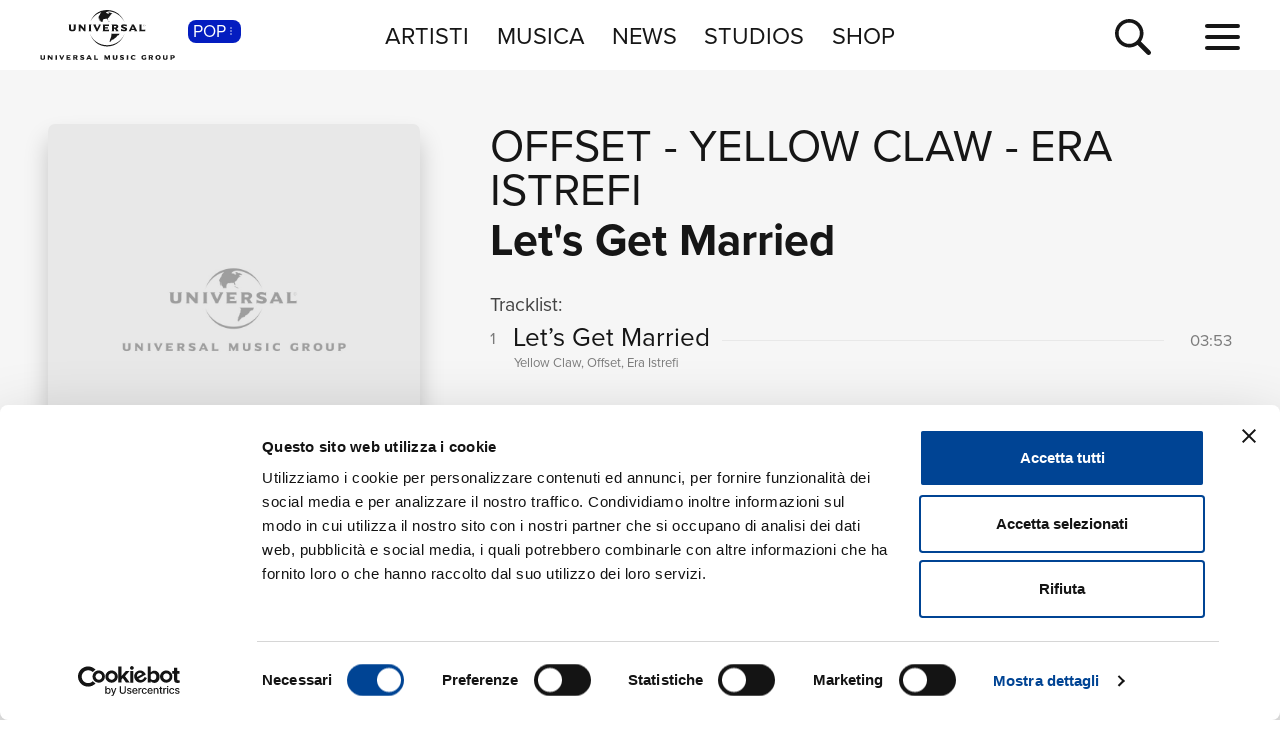

--- FILE ---
content_type: text/html; charset=UTF-8
request_url: https://www.universalmusic.it/popular-music/album/lets-get-married_33538746804/
body_size: 4960
content:
<!DOCTYPE html>
<html lang="it">  
	<head> 
				<meta charset="UTF-8">
<title>Let&#039;s Get Married  di Yellow Claw,  Offset, Era Istrefi - Musica - Universal Music Italia</title>  
<meta name="description" content="Let&#039;s Get Married  le tracce musicali dell'album di Yellow Claw,  Offset, Era Istrefi, naviga il sito per la discografia completa di Yellow Claw,  Offset, Era Istrefi e le sue novità musicali">
<meta name="keywords" content="Let&#039;s Get Married, cd novità, novità pop, album  pop">


<meta name="viewport" content="width=device-width, initial-scale=1">
<meta name="facebook-domain-verification" content="8gj1o20ln9pvtxftj1yhj13akmpsp2">

<link rel="apple-touch-icon" sizes="180x180" href="/apple-touch-icon.png">
<link rel="icon" type="image/svg+xml" href="/favicon.svg" />
<link rel="icon" type="image/png" sizes="32x32" href="/favicon-32x32.png">
<link rel="icon" type="image/png" sizes="16x16" href="/favicon-16x16.png">
<link rel="manifest" href="/site.webmanifest">


<link rel="canonical" href="https://www.universalmusic.it/popular-music/album/lets-get-married_33538746804/">

<!--[if IE]>
    <meta http-equiv="X-UA-Compatible" content="IE=edge,chrome=1">
<![endif]-->

<link rel="stylesheet" href="https://use.typekit.net/duq1uwx.css">

<link rel="stylesheet" href="../../../common/css-min/styles.css" as="style" fetchpriority="high">

<script nonce="selfinline">

  var $MVCdominio = "https://www.universalmusic.it/";
  var $MVCdominioF = "https://www.universalmusic.it/popular-music/";
  var $MVCe = "p";
  var $MVCdivisione = "pop";

</script>

  
  <script src="../../../common/js-min/main-min.js" data-cookieconsent="ignore"></script>
  


    
    <script id="Cookiebot" src="https://consent.cookiebot.com/uc.js" data-cbid="d0f658b5-9603-45ae-8ecb-c23f61a9df34" data-blockingmode="auto" type="text/javascript"></script>
    
    <!-- Google tag (gtag.js) -->
    <script async src="https://www.googletagmanager.com/gtag/js?id=G-QBM3N30NYF"></script>
    <script>
      window.dataLayer = window.dataLayer || [];
      function gtag(){dataLayer.push(arguments);}
      gtag('js', new Date());
    
      gtag('config', 'G-QBM3N30NYF');
    </script>
    
    <script>
      window.dataLayer = window.dataLayer || [];
      function gtag(){dataLayer.push(arguments);}	
    </script>
  
    <script type="text/plain" src="../../../common/js-min/datalayer-inc-min.js" data-cookieconsent="statistics"></script>
  
  
			</head>
	<body class="p-album-dettaglio s-album menu-top-menu bgc-grigio01">
		<div id="menu-top-e-submenu">
	<div id="menu-top">
		<nav class="menu-top-container d-flex flex-wrap align-items-center justify-content-center justify-content-between">
			<div class="menu-top-logo align-items-center col-7 col-lg-3" style="">
				<a class="menu-top-logoimg" href="../../../popular-music/"><img src="../../../static/images/umg-logo-black.svg" alt="UMG Universal Music Group" width="135" height="50"></a>
				<span class="menu-top-divisione">
					POP<img src="../../../static/images/icon/dot-menu-white.svg" alt="divisione" width="10" height="10">
				</span>
			</div>
			<ul class="menu-top-voci nav col-auto justify-content-center d-none d-lg-flex">
				<li class="menu-top-voce "><a href="../../../popular-music/artisti/in-primo-piano/" >ARTISTI</a></li>
				<li class="menu-top-voce "><a href="../../../popular-music/nuove-uscite/" >MUSICA</a></li>
				<li class="menu-top-voce "><a href="../../../popular-music/news/" >NEWS</a></li>
				<li class="menu-top-voce"><a href="https://studios.universalmusic.it/" rel="noopener" target="_blank">STUDIOS</a></li>
				<li class="menu-top-voce"><a href="https://shop.universalmusic.it/" rel="noopener" target="_blank">SHOP</a></li>
			</ul>
			<nav class="menu-top-dx col-5 col-lg-3 text-end">
				<a id="menu-top-cerca" class="menu-top-cerca" href="../../../popular-music/ricerca/"><img src="../../../static/images/icon/search-black.svg" alt="Cerca" width="37" height="37"></a>
			</nav>
		</nav>
	</div>
	</div>		<div class="main-container">
			<div class="container-prodotto-dettaglio container-base bgc-grigio01">
	<section class="prodotto-dettaglio-section container-fluid">
		<div class="prodotto-dettaglio-el row">
			<div class="prodotto-dettaglio-img-container col-12 col-lg-4 nonvisibile-mobile">
				<div class="prodotto-dettaglio-img">
					<figure>
						<picture class="prodotto-dettaglio-img-picture">
						<source media="(min-width: 1024px)" srcset="../../../static/images/noimage/universal-music-group.jpg" type="image/jpeg" width="500" height="500"><img src="../../../static/images/noimage/universal-music-group.jpg" width="500" height="500" class=""  alt="Let&#039;s Get Married - Yellow Claw,  Offset, Era Istrefi" loading="lazy"><source media="(min-width: 576px) and (max-width: 1023px)" srcset="../../../static/images/noimage/universal-music-group.jpg" type="image/jpeg" width="500" height="500"><source media="(max-width: 575px)" srcset="../../../static/images/noimage/universal-music-group.jpg" type="image/jpeg" width="500" height="500">						</picture>
					<figure>
					<div class="p-dettaglio-btn-01">
											</div>
					<section class="prodotto-dettaglio-formati-container">
												<h4 class="prodotto-dettaglio-formati-tit">Formati disponibili:</h4>
												<div class="prodotto-dettaglio-formati-el">
							<div class="prodotto-dettaglio-formati-el-formato">
								<span class="prodotto-dettaglio-formati-el-formato-corto">Digitale</span>
								eSingle Audio/Single Track							</div>
														<div class="prodotto-dettaglio-formati-el-data">
								<span class="prodotto-dettaglio-formati-el-data-txt">Data di pubblicazione: </span>
								20.09.2019							</div>
							<div class="prodotto-dettaglio-formati-el-upc">
								<span class="prodotto-dettaglio-formati-el-upc-txt">UPC:</span>
								00810026070532							</div>
													</div>
																		
												<div class="prodotto-dettaglio-formati-el">
							<div class="prodotto-dettaglio-formati-el-etichetta">
								<span class="prodotto-dettaglio-formati-el-etichetta-txt">Etichetta:</span>
								Yellow Claw/Roc Nation							</div>
						</div>
												
												
					</section>
				</div>
			</div>
			<div class="prodotto-dettaglio-articolo-container col-12 col-lg-8">
				<header>
										<h2 class="prodotto-dettaglio-artista">
										<a href="../../../popular-music/artista/offset_20000179583/">Offset</a> 
					 - 					<a href="../../../popular-music/artista/yellow-claw_30590131514/">Yellow Claw</a> 
					 - 					<a href="../../../popular-music/artista/era-istrefi_31799967461/">Era Istrefi</a> 
										</h2>
										<h1 class="prodotto-dettaglio-titolo">Let&#039;s Get Married</h1>
				</header>
				<figure class="prodotto-dettaglio-img nonvisibile-desktop">
					<picture class="prodotto-dettaglio-img-picture">
					<source media="(min-width: 1024px)" srcset="../../../static/images/noimage/universal-music-group.jpg" type="image/jpeg" width="500" height="500"><img src="../../../static/images/noimage/universal-music-group.jpg" width="500" height="500" class=""  alt="Let&#039;s Get Married - Yellow Claw,  Offset, Era Istrefi" loading="lazy"><source media="(min-width: 576px) and (max-width: 1023px)" srcset="../../../static/images/noimage/universal-music-group.jpg" type="image/jpeg" width="500" height="500"><source media="(max-width: 575px)" srcset="../../../static/images/noimage/universal-music-group.jpg" type="image/jpeg" width="500" height="500">					</picture>
				</figure>
				
								
								<main class="prodotto-dettaglio-tracklist-container">
					<h4 id="prodotto-dettaglio-tracklist-tit" class="prodotto-dettaglio-tracklist-tit">Tracklist:</h4>
					<section class="prodotto-dettaglio-tracklist">
						
							
							
																					<article class="prodotto-dettaglio-traccia">
								<div class="prodotto-dettaglio-traccia-sommario row">
									<span class="prodotto-dettaglio-traccia-sommario-ord align-self-start">1</span> 
									<h5 class="prodotto-dettaglio-traccia-sommario-tit align-self-end"><span>Let&rsquo;s Get Married</span></h5> 
									<span class="prodotto-dettaglio-traccia-sommario-tmp align-self-end">03:53</span>
								</div>
								<div class="prodotto-dettaglio-traccia-artista">Yellow Claw, Offset, Era Istrefi</div>
								<div class="prodotto-dettaglio-traccia-esecuzioni d-none"> Artist:  Yellow Claw  -  Mix Engineer:  Nils Rondhuis  -  Featuring:  Offset  -  Featuring:  Era Istrefi  -  Mix Engineer:  Jim Taihuttu  -  Mastering Engineer:  Mike Bozzi  -  Composer/Author:  Eyelar Mirzazadeh </div>
							</article>
																				
												
						<div class="prodotto-dettaglio-tracklistextra nonvisibile-mobile"><button class="btn-toggledettagli btn-espandi-01 " data-classe="prodotto-dettaglio-traccia-esecuzioni" data-stato="chiuso" data-txtc="vedi i dettagli dei brani" data-txto="nascondi i dettagli dei brani" aria-label="vedi i dettagli dei brani"><span class="btn-espandi-01-txt">vedi i dettagli dei brani</span> <img src="../../../static/images/icon/submenu-icon-down-02-black.svg" alt="vedi" width="16" height="16"></button></div>
					</section>
										<section class="prodotto-dettaglio-formati-container nonvisibile-desktop">
						
						<h4 class="prodotto-dettaglio-formati-tit">Formati disponibili:</h4>
						
													
														<div class="prodotto-dettaglio-formati-el prodotto-dettaglio-formati-el-noborder">
								<div class="prodotto-dettaglio-formati-el-formato">
									<span class="prodotto-dettaglio-formati-el-formato-corto">Digitale</span>
									eSingle Audio/Single Track								</div>
																<div class="prodotto-dettaglio-formati-el-data">
									<span class="prodotto-dettaglio-formati-el-data-txt">Data di pubblicazione: </span>
									20.09.2019								</div>
								<div class="prodotto-dettaglio-formati-el-upc">
									<span class="prodotto-dettaglio-formati-el-upc-txt">UPC:</span>
									00810026070532								</div>
															</div>
													
												
												<div class="prodotto-dettaglio-formati-el prodotto-dettaglio-formati-el-noborder">
							<div class="prodotto-dettaglio-formati-el-etichetta">
								<span class="prodotto-dettaglio-formati-el-etichetta-txt">Etichetta:</span>
								Yellow Claw/Roc Nation							</div>
						</div>
											</section>
									</main>
							</div>
		</div>
	</section>
</div>							
			<nav class="btm-breadcrumb overflow-hidden bgc-grigio01" aria-label="breadcrumb">
	<ol itemscope itemtype="https://schema.org/BreadcrumbList">
		<li class="breadcrumb-item" itemprop="itemListElement" itemscope itemtype="https://schema.org/ListItem">
			<a itemprop="item" href="../../../popular-music/"><span itemprop="name">Home Pop</span></a>
			<meta itemprop="position" content="1" />
		</li> 
		<li itemprop="itemListElement" itemscope itemtype="https://schema.org/ListItem" aria-current="page">&nbsp; <span class="breadcrumb-sep">&gt;</span> &nbsp; <span itemprop="name">Let&#039;s Get Married</span><meta itemprop="position" content="2" /></li>	
	</ol>
</nav>			
		</div>
		<footer id="footer-container">
	<div class="footer-logo"><a href="../../../popular-music/"><img src="../../../static/images/umg-logo-white.svg" alt="UMG Universal Music Group" width="160" height="60"></a></div>
	<nav class="footer-social">
		<a href="https://www.facebook.com/universalmusicitalia" aria-label="facebook" rel="noopener" target="_blank"><img src="../../../static/images/icon/social/fb-white.svg" alt="facebook" width="30" height="30"></a>
		<a href="https://x.com/UMusicItalia" aria-label="twitter" rel="noopener" target="_blank"><img src="../../../static/images/icon/social/x-white.svg" alt="x" width="30" height="30"></a>
		<a href="https://www.youtube.com/universalmusicitalia" aria-label="youtube" rel="noopener" target="_blank"><img src="../../../static/images/icon/social/yt-white.svg" alt="youtube" width="30" height="30"></a>
		<a href="https://www.instagram.com/universalmusicitalia/" aria-label="instagram" rel="noopener" target="_blank"><img src="../../../static/images/icon/social/ig-white.svg" alt="instagram" width="30" height="30"></a>
		<a href="https://www.tiktok.com/@universalmusicitalia" aria-label="TikTok" rel="noopener" target="_blank"><img src="../../../static/images/icon/social/tt-white.svg" alt="tiktok" width="30" height="30"></a>
		<span class="footer-pipe"></span>
		<a href="https://open.spotify.com/user/digster_italy" aria-label="spotify" rel="noopener" target="_blank"><img src="../../../static/images/icon/social/spotify-white.svg" alt="spotify" width="30" height="30"></a>
		<a href="https://music.apple.com/it/curator/digster/1058671839" aria-label="apple music" rel="noopener" target="_blank"><img src="../../../static/images/icon/social/apple-music-white.svg" alt="apple music" width="30" height="30"></a>
		<a href="https://music.amazon.it" aria-label="amazon music" rel="noopener" target="_blank"><img src="../../../static/images/icon/social/amazon-music-white.svg" alt="amazon music" width="30" height="30"></a>
		<a href="https://open.spotify.com/user/udiscoveritalia" aria-label="Universal Music Italia Rewind" rel="noopener" target="_blank"><img src="../../../static/images/icon/social/rewind-white.svg" alt="Universal Music Italia Rewind" width="30" height="30"></a>
	</nav>
	<div class="footer-info">
		UNIVERSAL MUSIC ITALIA s.r.l. (Societ&agrave; con unico socio) |  Via Nervesa, 21 - 20139 Milano<br>
		P.IVA IT03802730154 Iscritta al REA di Milano con il numero 966135 in data 29/06/1977 <span class="footer-info-pipe">|</span><br class="footer-info-br"> Capitale sociale Euro 2.000.000 interamente versato.<br>
		Universal Music Italia, nel rispetto delle best practices in tema di corporate compliance ed al fine di migliorare i rapporti con tutti gli stakeholders, <br class="footer-info-br">
		si &egrave; dotata di un modello di gestione e organizzazione ex d.lgs. 231/2001 e di un codice etico.<br>
		<a href="../../../popular-music/mog/" style="font-weight: bold;">Modello Organizzativo Generale</a> | <a href="../../../popular-music/codice-etico/" style="font-weight: bold;">Codice Etico Universal Music Italia</a><br>
		<a href="../../../popular-music/whistleblowing/" style="font-weight: bold;">Whistleblowing</a> | <a href="../../../popular-music/privacy-whistleblowing/" style="font-weight: bold;">Privacy Whistleblowing</a><br>
		<a href="../../../popular-music/privacy-policy/" style="font-weight: bold;">Privacy e Cookie Policy</a> | <a href="../../../popular-music/privacy-utente/" style="font-weight: bold;">Diritti dell&rsquo;utente sulla Privacy</a><br>
		<br>
		<div class="footer-info-btm"><b><a href="https://www.universalmusic.com/company/#organization" rel="noopener" target="_blank">&copy; Copyright 2026 Universal Music Group N.V.</a> All rights reserved.
		<a href="../../../popular-music/credits/">Credits</a></b></div>
	</div>
</footer>

<script nonce="selfinline" type="application/ld+json">
{
    "@context": "https://schema.org",
    "@type": "MusicAlbum",
    "name": "Let's Get Married",
    "byArtist": [
        {
            "@type": "MusicGroup",
            "name": "Offset"
        },
        {
            "@type": "MusicGroup",
            "name": "Yellow Claw"
        },
        {
            "@type": "MusicGroup",
            "name": "Era Istrefi"
        }
    ],
    "image": "https://www.universalmusic.it/static/images/noimage/universal-music-group.jpg",
    "numTracks": 1,
    "track": [
        {
            "@type": "MusicRecording",
            "duration": "PT03M53S",
            "name": "Let&rsquo;s Get Married"
        }
    ],
    "url": "https://www.universalmusic.it/popular-music/album/lets-get-married_33538746804/"
}</script>
		<div class="container-menu-full">
	<nav class="menu-full d-flex flex-wrap align-items-top justify-content-between">
		<div class="menu-full-divisione-trigger"></div>
		<div class="menu-full-divisione">
			<div class="menu-full-divisione-voci">
				<a class="menu-full-voce-divisione menu-full-on" href="/popular-music/" aria-current="page">POP<span class="menu-full-voce-divisione-des">Pop, Rock, Hip Hop, Rap, Trap, R’n’b, Cantautori, Dance...</span></a>
<a class="menu-full-voce-divisione " href="/musica-jazz/" >JAZZ<span class="menu-full-voce-divisione-des">Jazz, Tech-Jazz, Tone Poet, Swing, Funk, Swing...</span></a>
<a class="menu-full-voce-divisione " href="/musica-classica/" >CLASSICA<span class="menu-full-voce-divisione-des">Musica Classica, Sinfonica, Contemporanea, Moderna...</span></a>
			</div>
		</div>
		<div class="menu-full-voci-01">
			<a class="menu-full-voce-01 " href="../../../popular-music/" >HOME</a>
			<a class="menu-full-voce-01 " href="../../../popular-music/artisti/in-primo-piano/" >ARTISTI</a>
			<a class="menu-full-voce-01 " href="../../../popular-music/nuove-uscite/" >MUSICA</a>
			<a class="menu-full-voce-01" href="https://studios.universalmusic.it/" rel="noopener" target="_blank">STUDIOS</a>
			<a class="menu-full-voce-01" href="https://shop.universalmusic.it/" rel="noopener" target="_blank">SHOP</a>
		</div>
		<nav class="menu-full-voci-02">
			<a class="menu-full-voce-02 nonvisibile-desktop " href="../../../popular-music/tour/" >TOUR</a>
			<a class="menu-full-voce-02 nonvisibile-desktop " href="../../../popular-music/news/" >NEWS</a>
			<a class="menu-full-voce-02 " href="../../../popular-music/ricerca/">RICERCA</a>
			<a class="menu-full-voce-02 " href="../../../popular-music/chi-siamo/">CHI SIAMO</a>
			<a class="menu-full-voce-02 " href="../../../popular-music/contattaci/">CONTATTI</a>
			<a class="menu-full-voce-02 " href="../../../popular-music/newsletter/">NEWSLETTER</a>
			<a class="menu-full-voce-02 nonvisibile-mobile " href="../../../popular-music/tour/" >TOUR</a>
			<a class="menu-full-voce-02 nonvisibile-mobile " href="../../../popular-music/news/" >NEWS</a>
		</nav>
	</nav>
</div>
<div id="container-hamburger" class="container-hamburger">
	<button id="menu-top-hamburger" class="hamburger hamburger--squeeze" type="button" aria-label="menu completo">
		<span class="hamburger-box">
			<span class="hamburger-inner"></span>
		</span>
	</button>
</div>		<div id="container-ricerca-over" class="ricerca-over-nascosto" data-stato="chiuso">
	<form id="formricerca" name="formricerca" method="get" autocomplete="off" action="../../../popular-music/ricerca/">
		<div class="ricerca-over-container">
			<div id="ricerca-over-q-container" class="ricerca-over-q-container">
				<input type="text" class="form-control" id="ricerca-over-q" name="q" value="" autocomplete="off" placeholder="cerca album, artista, news..." aria-label="inserisci un testo per la ricerca" maxlength="50">
				<span id="ricerca-over-q-reset" class="ricerca-over-fade" aria-label="reset ricerca"><img src="../../../static/images/icon/clear-field-gray06.svg" width="30" height="30" alt="reset ricerca"></span>
			</div>
			<button id="ricerca-over-q-submit" type="submit" form="formricerca" value="Cerca" aria-label="cerca" class="ricerca-over-q-submit ricerca-over-fade">CERCA</button>
		</div>
		<div id="formricerca-alert" class="ricerca-over-nascosto">Scrivi almeno 3 caratteri</div>
		<div id="formricerca-norisultati" class="ricerca-over-nascosto">
			Nessun risultato in smart search. Utilizza il pulsante <b>CERCA</b> per avviare la ricerca completa.<br>
			<button class="ricerca-over-btn" type="submit" form="formricerca" value="Cerca" aria-label="cerca" style="background-color: transparent; border: 0 none;"><span class="btn-vedi-01 btn-vedi-01-bianco">cerca <img src="/static/images/icon/arrow-right-white.svg" alt="vedi" width="16" height="16"></span></button>
		</div>
	</form>
	<input type="hidden" id="tkn" name="tkn" value="a7db412fbf166f5c4ab72d76b0540f2029bf0b70564b84993cd31981eb5d8bcf">
	
	<div id="ricerca-over-risultati" class="ricerca-over-risultati"></div>
	<div id="formricerca-loading" class="ricerca-over-risultati ricerca-over-nascosto"><img src="../../../static/images/ricerca-loading.gif" width="40" height="40" alt="loading"></div>
	
	<span id="ricerca-over-q-chiudi" aria-label="chiudi ricerca"><img src="../../../static/images/icon/close-white.svg" width="25" height="25" alt="chiudi ricerca"></span>
</div>			<script type="text/javascript" src="/_Incapsula_Resource?SWJIYLWA=719d34d31c8e3a6e6fffd425f7e032f3&ns=2&cb=1769630797" async></script></body>
</html>